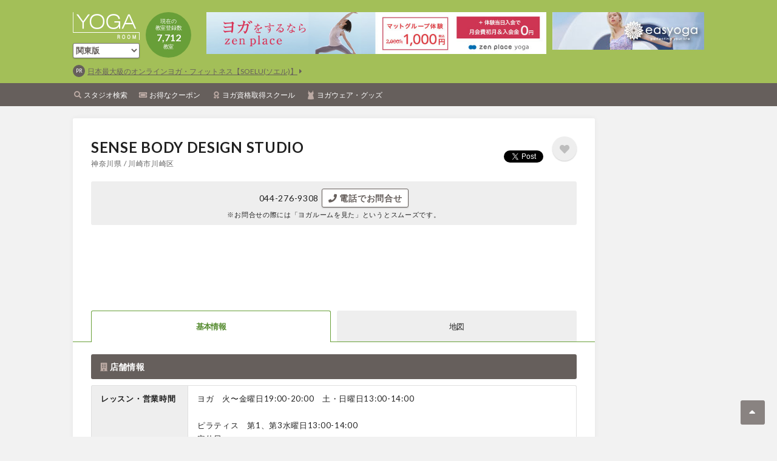

--- FILE ---
content_type: text/html; charset=UTF-8
request_url: https://www.yogaroom.jp/studio/kanto/kanagawa/14131/16664
body_size: 6471
content:
<!DOCTYPE html>
<html lang="en">
<head>
  <meta charset="UTF-8">
  <meta name="viewport" content="width=device-width, initial-scale=1.0">
  <meta http-equiv="X-UA-Compatible" content="ie=edge">
  <title>SENSE BODY DESIGN STUDIOの情報 - YOGA ROOM</title>
  <meta name="description" content="SENSE BODY DESIGN STUDIOの詳細情報をご紹介。YOGA ROOMならヨガ教室・スタジオの料金や住所・営業時間、ヨガマットの貸出可否など$スタジオ名$の情報を詳細に掲載。クーポンや体験予約も可能です。" />
  <meta name="keywords" content="YOGA,ヨガ,ピラティス,yogaroom,ヨガルーム,クーポン,グッズ,スタジオ,ウェア,求人,スクール,資格">
<link rel="shortcut icon" href="/assets/icon/favicon.ico">
<link href="https://fonts.googleapis.com/css?family=Lato:400,700" rel="stylesheet">
<link rel="stylesheet" href="/assets/fontawesome/css/all.css">
<link rel="stylesheet" href="/assets/icon/style.css">
<link rel="stylesheet" href="/assets/owlcarousel/css/owl.carousel.min.css">

	
<link rel="stylesheet" href="/assets/css/common.css?ver=20260121111950" />

		    <link rel="stylesheet" href="/assets/css/studio.css?ver=20260121111950">
	<script type="text/javascript">var _gaq = _gaq || [];_gaq.push(['_setAccount', 'UA-3019364-1']);_gaq.push(['_trackPageview']);(function() {var ga = document.createElement('script'); ga.type = 'text/javascript'; ga.async = true;ga.src = ('https:' == document.location.protocol ? 'https://ssl' : 'http://www') + '.google-analytics.com/ga.js';var s = document.getElementsByTagName('script')[0]; s.parentNode.insertBefore(ga, s);})();</script>

<!--GAd//-->
<script async src="https://pagead2.googlesyndication.com/pagead/js/adsbygoogle.js?client=ca-pub-1422269866376781" crossorigin="anonymous"></script>
<!--//GAd-->  <meta property="og:title" content="SENSE BODY DESIGN STUDIOの情報 - YOGA ROOM">
  <meta property="og:description" content="SENSE BODY DESIGN STUDIOの詳細情報をご紹介。YOGA ROOMならヨガ教室・スタジオの料金や住所・営業時間、ヨガマットの貸出可否など$スタジオ名$の情報を詳細に掲載。クーポンや体験予約も可能です。">
  <meta property="og:type" content="website">
  <meta property="og:image" content="https://www.yogaroom.jp">
  <meta property="og:site_name" content="YOGAROOM">
  <meta name="twitter:card" content="summary_large_image">
</head>
<body class="studio">
<div id="fb-root"></div>
<script async defer crossorigin="anonymous" src="https://connect.facebook.net/ja_JP/sdk.js#xfbml=1&version=v3.2"></script>
<script>!function(d,s,id){var js,fjs=d.getElementsByTagName(s)[0],p=/^http:/.test(d.location)?'http':'https';if(!d.getElementById(id)){js=d.createElement(s);js.id=id;js.src=p+'://platform.twitter.com/widgets.js';fjs.parentNode.insertBefore(js,fjs);}}(document, 'script', 'twitter-wjs');</script>

  <div id="fb-root"></div>
<script>(function(d, s, id) {
  var js, fjs = d.getElementsByTagName(s)[0];
  if (d.getElementById(id)) return;
  js = d.createElement(s); js.id = id;
  js.src = 'https://connect.facebook.net/ja_JP/sdk.js#xfbml=1&version=v3.1';
  fjs.parentNode.insertBefore(js, fjs);
}(document, 'script', 'facebook-jssdk'));</script>

<div id="fb-root"></div>
<script async defer src="https://connect.facebook.net/ja_JP/sdk.js#xfbml=1&version=v3.2"></script>
  <div class="wrapper">
      <div class="block-sp">
		      <div class="banner-sp-header">
            <script type="text/javascript">Astaadsfncstx_targetName="_blank";</script>
      <script type="text/javascript" src="https://cdn.astrsk.net/ads00044fth3ol7h603h/normal.js"></script>
      
    </div>

    </div>
  <header class="site-header">
    <div class="container">
      <div class="text">
        <h1 class="logo "><a href="/"><img src="/assets/images/common/logo_header.png" alt="ヨガ＆ピラティスの教室・スタジオやヨギーニへのおすすめ情報" width="110" height="46"></a></h1>
		 		<div class="area">
		  <select name="region" onChange="location.href=value;" class="btn btn-white is-green p0">
			  <option value="/studio">全国版</option>
						  <option value="/studio/hokkaido"><span>北海道版</span></option>
      			  <option value="/studio/tohoku"><span>東北版</span></option>
      			  <option value="/studio/kanto"selected="selected"><span>関東版</span></option>
      			  <option value="/studio/koshinetsu"><span>甲信越版</span></option>
      			  <option value="/studio/hokuriku"><span>北陸版</span></option>
      			  <option value="/studio/tokai"><span>東海版</span></option>
      			  <option value="/studio/kinki"><span>近畿版</span></option>
      			  <option value="/studio/chugoku"><span>中国版</span></option>
      			  <option value="/studio/shikoku"><span>四国版</span></option>
      			  <option value="/studio/kyushu"><span>九州版</span></option>
      			  <option value="/studio/okinawa"><span>沖縄版</span></option>
              <option value="/school/kanto/tokyo/13104/190">海外版</option>
		  </select>
		 </div>
		        <div class="count">
          現在の<br>
          教室登録数<br>
          <strong>7,712</strong><br>
          教室
        </div>
      </div>
      <div class="banners">
				      <div class="banner-header">
      <script type="text/javascript">Astaadsfncstx_targetName="_blank";</script>
      <script type="text/javascript" src="https://cdn.astrsk.net/ads00044wzozemc8gff9/normal.js"></script>
    </div>

  
				      <div class="banner-header-right">
      <script type="text/javascript">Astaadsfncstx_targetName="_blank";</script>
      <script type="text/javascript" src="https://cdn.astrsk.net/ads000444et2jahzghvn/normal.js"></script>
    </div>

        </div>
				      <div class="banner-prs">
      <div class="banner-pr">
        <a href="https://px.a8.net/svt/ejp?a8mat=45C2AF+17GOPM+4EPM+63H8I" target="_blank" rel="nofollow">日本最大級のオンラインヨガ・フィットネス【SOELU(ソエル)】</a>
      </div>
	      </div>

      </div>
    <nav>
      <ul class="container">
        <li><a href="/studio" class="search">スタジオ検索</a></li>
        <li><a href="/studio/coupon" class="coupon">お得なクーポン</a></li>
        <li><a href="/school" class="certificate">ヨガ資格取得スクール</a></li>
        <li><a href="/goods" class="wear">ヨガウェア・グッズ</a></li>
      </ul>
    </nav>

    <a href="javascript:void(0)" class="menu"><i></i><span>Menu</span></a>
  </header>

  <div class="block-sp">
		  <!--    <div class="banner-sp-main">
	<script type="text/javascript">Astaadsfncstx_targetName="_blank";</script>
<script type="text/javascript" src="https://cdn.astrsk.net/ads000440q4tbm7x27lg/normal.js"></script>
    </div>
-->
    
    </div>

		      <div class="site-container">
      <div class="contents-left">
        <div class="contents-main">
          <div class="studio-body">
            <div class="content studio-header">
              <h2 class="page-title">
	SENSE BODY DESIGN STUDIO<br>
			<span class="area">神奈川県 / 川崎市川崎区</span>
	</h2>

	<div class="social">
		<div class="social-inner">
			<div class="fb-share-button" data-layout="button" data-size="small"><a target="_blank" href="https://www.facebook.com/sharer/sharer.php?u&amp;src=sdkpreparse" class="fb-xfbml-parse-ignore">シェア</a></div>
			<p style="margin-top:5px;"><a href="https://twitter.com/share" class="twitter-share-button">Tweet</a></p>
		</div>
		<a href="javascript:void(0)" class="btn btn-fav btn-keep " data-category="1" data-id="16664"></a>
	</div>

              <div class="page-contact">
                044-276-9308<a href="tel:044-276-9308" class="btn btn-border"><i class="fas fa-phone"></i> 電話でお問合せ</a><br>
                <p>※お問合せの際には<br class="inline-xs">「ヨガルームを見た」というとスムーズです。</p>
              </div>
            </div>

            <div class="slide slide16x9 pb0 owl-carousel">
			  <!--有料では全画像表示-->　	
			  	
            </div>

            <div class="content-l studio-service">

			  
			  			  
			  
              <h5 class="detail">
				  
              </h5>
              <div class="service">
                <ul>
					                </ul>
              </div>
            </div>


						<div class="toggle-content studio-nav">
  <nav>
    <ul>
	  		<li><a href="/studio/kanto/kanagawa/14131/16664/" class="active">基本情報</a></li>
		<li><a href="/studio/kanto/kanagawa/14131/16664/map">地図</a></li>
	      </ul>
  </nav>
</div>
            <div class="studio-index">

              
              <div class="content-s-sp">
                <h3 class="content-title content-title-s"><i class="fas fa-building"></i> 店舗情報</h3>
                <div class="data">
                  <dl>
                    <dt>レッスン・営業時間</dt>
                    <dd>
                      ヨガ　火〜金曜日19:00-20:00　土・日曜日13:00-14:00<br /><br />ピラティス　第1、第3水曜日13:00-14:00
                      <br>
                      定休日：
                    </dd>
                  </dl>
                  <dl>
                    <dt>レッスンの内容</dt>
                    <dd>
                      骨盤矯正ヨガ、ハタヨガ、リラックスヨガ、ピラティス
                    </dd>
                  </dl>
					
				  				  
                  <dl>
                    <dt>マットレンタル</dt>
                    <dd>
                      
                    </dd>
                  </dl>
                  <dl>
                    <dt>体験予約</dt>
                    <dd>
                      
                    </dd>
                  </dl>
                  <dl>
                    <dt>住所</dt>
                    <dd>
                      〒210-0804<br>
                      神奈川県川崎市川崎区藤崎4-33-7 
                    </dd>
                  </dl>
                  <dl>
                    <dt>電話番号</dt>
                    <dd>
                      044-276-9308<br>
                      <div class="block-sp">
                        <a href="tel:044-276-9308" class="btn btn-border"><i class="fas fa-phone"></i> 電話でお問合せ</a>
                      </div>
                      ※お問合せの際には「ヨガルームを見た」というとスムーズです。
                    </dd>
                  </dl>
                  <dl>
                    <dt>教室HP</dt>
                    <dd>
                        <a href="http://www.sense-bodydesign.jp" target="_blank">http://www.sense-bodydesign.jp</a>
                    </dd>
                  </dl>

                </div>
              </div>

              
              
              
            </div>
          </div>
          <div class="content studio-btns clearfix">
			  			             <form action="/studio/contact/input" name="contact" method="post">
              <input type="hidden" name="_token" value="MtVQLRLlVkrFm6faZ83SsztmCDuxEQjIsXOnDBeV">
              <input type="hidden" value="16664" name="studios_id">
              <input type="hidden" value="SENSE BODY DESIGN STUDIO" name="name">
			  <input type="hidden" value="/studio/kanto/kanagawa/14131/16664" name="backURL">
			  <input type="hidden" value="0" name="request_submit">
              
              <a href="javascript:contact.submit()" class="btn btn-l btn-green" style="float:none;"><i class="fas fa-envelope"></i> お問合せ</a>
              
            </form>
			  
          </div>

          <div class="content pt0">
                              <div class="banner-left-rectangle-slide2 jq-hide">
      <div class="slide-list">
	      
        <div class="slide-item">
          <div class="banner">
			<script type="text/javascript">Astaadsfncstx_targetName="_blank";</script>
			<script type="text/javascript" src="https://cdn.astrsk.net/ads00044ujetxrnje09f/normal.js"></script>
			</div>
        </div>
        <div class="slide-item">
          <div class="banner">
            <script type="text/javascript">Astaadsfncstx_targetName = "_blank";</script>
            <script type="text/javascript" src="https://cdn.astrsk.net/ads00044ev1lo13gp2c8/normal.js"></script>
          </div>
        </div>
        <div class="slide-item">
          <div class="banner">
            <script type="text/javascript">Astaadsfncstx_targetName = "_blank";</script>
            <script type="text/javascript" src="https://cdn.astrsk.net/ads00044w9jfmvmg9271/normal.js"></script>
          </div>
        </div>
        <div class="slide-item">
          <div class="banner">
			<script type="text/javascript">Astaadsfncstx_targetName="_blank";</script>
			<script type="text/javascript" src="https://cdn.astrsk.net/ads00044xytjgj6vrmto/normal.js"></script>
			</div>
        </div>

        <!--div class="slide-item is-s">
          <div class="banner">
            <script type="text/javascript">Astaadsfncstx_targetName = "_blank";</script>
            <script type="text/javascript" src="https://cdn.astrsk.net/ads00044zmdazs0cwyrb/normal.js"></script>
          </div>
          <div class="banner">
            <script type="text/javascript">Astaadsfncstx_targetName = "_blank";</script>
            <script type="text/javascript" src="https://cdn.astrsk.net/ads00044g9ogkpni33r1/normal.js"></script>
          </div>
        </div-->
        <!--div class="slide-item is-s">
          <div class="banner">
            <script type="text/javascript">Astaadsfncstx_targetName = "_blank";</script>
            <script type="text/javascript" src="https://cdn.astrsk.net/ads00044jvyreh9tif2v/normal.js"></script>
          </div>
          <div class="banner">
			<script type="text/javascript">Astaadsfncstx_targetName="_blank";</script>
			<script type="text/javascript" src="https://cdn.astrsk.net/ads00044sb1waqbcitm2/normal.js"></script>
			</div>
        </div-->
        <!--div class="slide-item is-s">
          <div class="banner">
            <script type="text/javascript">Astaadsfncstx_targetName = "_blank";</script>
            <script type="text/javascript" src="https://cdn.astrsk.net/ads00044zmdazs0cwyrb/normal.js"></script>
          </div>
          <div class="banner">
            <script type="text/javascript">Astaadsfncstx_targetName = "_blank";</script>
            <script type="text/javascript" src="https://cdn.astrsk.net/ads00044g9ogkpni33r1/normal.js"></script>
          </div>
        </div-->
        <!--div class="slide-item is-s">
          <div class="banner">
            <script type="text/javascript">Astaadsfncstx_targetName = "_blank";</script>
            <script type="text/javascript" src="https://cdn.astrsk.net/ads00044jvyreh9tif2v/normal.js"></script>
          </div>
          <div class="banner">
			<script type="text/javascript">Astaadsfncstx_targetName="_blank";</script>
			<script type="text/javascript" src="https://cdn.astrsk.net/ads00044sb1waqbcitm2/normal.js"></script>
		  </div>
        </div-->
        <!--div class="slide-item is-s">
          <div class="banner">
            <script type="text/javascript">Astaadsfncstx_targetName = "_blank";</script>
            <script type="text/javascript" src="https://cdn.astrsk.net/ads00044zmdazs0cwyrb/normal.js"></script>
          </div>
          <div class="banner">
            <script type="text/javascript">Astaadsfncstx_targetName = "_blank";</script>
            <script type="text/javascript" src="https://cdn.astrsk.net/ads00044g9ogkpni33r1/normal.js"></script>
          </div>
        </div-->
        <!--div class="slide-item is-s">
          <div class="banner">
            <script type="text/javascript">Astaadsfncstx_targetName = "_blank";</script>
            <script type="text/javascript" src="https://cdn.astrsk.net/ads00044jvyreh9tif2v/normal.js"></script>
          </div>
          <div class="banner">
			<script type="text/javascript">Astaadsfncstx_targetName="_blank";</script>
			<script type="text/javascript" src="https://cdn.astrsk.net/ads00044sb1waqbcitm2/normal.js"></script>
		  </div>
        </div-->		  
      </div>
    </div>



    <div class="banner-sp_minibanner" style="margin-top: 20px">
		<script type="text/javascript">Astaadsfncstx_targetName="_blank";</script>
		<script type="text/javascript" src="https://cdn.astrsk.net/ads00044jveqnuyn5z7i/normal.js"></script>
    </div>
    
            </div>

          <div class="block-sp pt30 pb30">
                          
<div>
	<script type="text/javascript">Astaadsfncstx_targetName="_blank";</script>
	<script type="text/javascript" src="https://cdn.astrsk.net/ads00044fhi7712lpd9y/normal.js"></script>
</div>
<!--
    <div class="banner-sp-footer-rectangle">
      <div class="table-sp table10">
        <ul>
          <li>
            <a href="#" target="_blank">
              <img src="/assets/images/dummy/dummy160x160.png" alt="">
              Colours ヨガ・ピラティス養成スクール開講
            </a>
          </li>
          <li>
            <a href="#" target="_blank">
              <img src="/assets/images/dummy/dummy160x160.png" alt="">
              話題の占い！!今週の運勢をチェック
            </a>
          </li>
          <li>
            <a href="#" target="_blank">
              <img src="/assets/images/dummy/dummy160x160.png" alt="">
              肩の力を抜いて楽しむライフスタイルメディア
            </a>
          </li>
          <li>
            <a href="#" target="_blank">
              <img src="/assets/images/dummy/dummy160x160.png" alt="">
              ホットヨガ体験レッスン1000円★
            </a>
          </li>
        </ul>
      </div>
    </div>
-->
            </div>
        </div>

        <div class="contents-back">
          <form action="" name="back" method="post">
          <input type="hidden" name="_token" value="MtVQLRLlVkrFm6faZ83SsztmCDuxEQjIsXOnDBeV">
            <input type="hidden" value="" name="coupon">
                        <a href="javascript:back.submit()" class="btn btn-p btn-white">検索結果へ戻る</a>
          </form>
        </div>

        <div class="block-sp">
                          <div class="banner-header">
      <script type="text/javascript">Astaadsfncstx_targetName="_blank";</script>
      <script type="text/javascript" src="https://cdn.astrsk.net/ads00044wzozemc8gff9/normal.js"></script>
    </div>

          </div>
                        </div>
      <div class="contents-right">
                  <div class="banner-big">
<script type="text/javascript">Astaadsfncstx_targetName="_blank";</script>
<script type="text/javascript" src="https://cdn.astrsk.net/ads00044cht81oak9peh/normal.js"></script>
    </div>


  
  <!--
  $inc_banner = 'right_wide';
  include($_SERVER['DOCUMENT_ROOT'] . '/includes/common/banner.html');

  $inc_banner = 'right_rotation_slide';
  include($_SERVER['DOCUMENT_ROOT'] . '/includes/common/banner.html');

  $inc_banner = 'right_rotation_square';
  include($_SERVER['DOCUMENT_ROOT'] . '/includes/common/banner.html');
-->

<!--
<div class="clearfix content-banner">
  <p><a href="#" target="_blank"><img src="/assets/images/dummy/dummy160x70.png" alt=""></a></p>
  <p><a href="#" target="_blank"><img src="/assets/images/dummy/dummy160x70.png" alt=""></a></p>
</div>

<div class="content-sub">
  <div class="list">
    <ul>
      <li>
        <a href="#">
          <img src="/assets/images/dummy/dummy65x65.png" alt="">
          【INSTRUCTOR】<br>
          ヨガ業界で働く★ヨガ関連の求人に一括応募しよう！
        </a>
      </li>
      <li>
        <a href="#">
          <img src="/assets/images/dummy/dummy65x65.png" alt="">
          【INSTRUCTOR】<br>
          ヨガ業界で働く★ヨガ関連の求人に一括応募しよう！
        </a>
      </li>
    </ul>
    <ul>
      <li>
        <a href="#">
          <img src="/assets/images/dummy/dummy65x65.png" alt="">
          【INSTRUCTOR】<br>
          ヨガ業界で働く★ヨガ関連の求人に一括応募しよう！
        </a>
      </li>
      <li>
        <a href="#">
          <img src="/assets/images/dummy/dummy65x65.png" alt="">
          【INSTRUCTOR】<br>
          ヨガ業界で働く★ヨガ関連の求人に一括応募しよう！
        </a>
      </li>
    </ul>
  </div>
</div>

<div class="content content-sub">
  <div class="content-right-title">PickUp! ウェア＆グッズ</div>
  <div class="list">
    <ul>
      <li>
        <a href="#">
          <img src="/assets/images/dummy/dummy65x65.png" alt="">
          水着素材のブラ一体型タンクトップ。／nagayoga
        </a>
      </li>
      <li>
        <a href="#">
          <img src="/assets/images/dummy/dummy65x65.png" alt="">
          型崩れしにくいしっかり素材。6mmマットがゆる巻きでもゆったり入るサイズ。／Real Stone
        </a>
      </li>
    </ul>
  </div>
</div>

<div class="content content-sub">
  <div class="content-right-title">PickUp! ヨガ資格取得スクール</div>
  <div class="list">
    <ul>
      <li>
        <a href="#">
          <img src="/assets/images/dummy/dummy65x65.png" alt="">
          <strong>「なりたい自分になる」を全力応援！ヨガ、アーユルヴェーダ、哲学、解剖学、ボディワークを総合的に学ぶRYT200・500公認校</strong><br>
          ファーストシップトータルヨガスクール／東京都／新宿区
        </a>
      </li>
    </ul>
  </div>
</div>

<div class="content content-sub">
  <div class="content-right-title">PickUp! インストラクター求人・オーディション情報</div>
  <div class="list">
    <ul>
      <li>
        <a href="#">
          <img src="/assets/images/dummy/dummy65x65.png" alt="">
          <strong>
            【業務委託インストラクター】<br>
            SANCTUARY全店舗にて業務委託インストラクター募集中
          </strong><br>
          HOT　STUDIO　SANCTUARY　大井町店、代々木上原店、中延店／東京都
        </a>
      </li>
    </ul>
  </div>
</div>

<div class="content">
  <div class="content-right-title">CheckIt!</div>
  <div class="list">
    <ul>
      <li>
        <a href="#"><img src="/assets/images/dummy/dummy160x160.png" alt=""></a>
      </li>
      <li>
        <a href="#"><img src="/assets/images/dummy/dummy160x160.png" alt=""></a>
      </li>
    </ul>
  </div>
</div>

<div class="content">
  <div class="content-right-title">ヨガ・ピラティス教室様へ</div>
  <div class="list">
    <ul>
      <li>
        <a href="#"><img src="/assets/images/dummy/dummy325x70.png" alt=""></a>
      </li>
    </ul>
    <ul>
      <li>
        <a href="#"><img src="/assets/images/dummy/dummy325x70.png" alt=""></a>
      </li>
    </ul>
    <ul>
      <li>
        <a href="#"><img src="/assets/images/dummy/dummy325x70.png" alt=""></a>
      </li>
    </ul>
    <ul>
      <li>
        <div class="fb-page" data-href="https://www.facebook.com/yogaroom.jp/" data-tabs="timeline" data-width="325" data-height="590" data-small-header="true" data-adapt-container-width="true" data-hide-cover="true" data-show-facepile="true"><blockquote cite="https://www.facebook.com/yogaroom.jp/" class="fb-xfbml-parse-ignore"><a href="https://www.facebook.com/yogaroom.jp/">YOGA ROOM</a></blockquote></div>
      </li>
    </ul>
  </div>
</div>
-->
      </div>
    </div>
    <div class="footer-push"></div>
  </div>

  <div class="container site-path">
    <a href="/">TOP</a>
     〉<a href="/studio/">ヨガ教室・ピラティス教室検索</a>
    〉<a href="/studio/kanto/">関東版</a>
    〉<a href="/studio/kanto/kanagawa/">神奈川県</a>
    〉<a href="/studio/kanto/kanagawa/14131/">川崎市川崎区</a>
    〉<strong>SENSE BODY DESIGN STUDIO</strong>
  </div>

  <link rel="stylesheet" type="text/css" href="/assets/datetimepicker/css/bootstrap-datetimepicker.css" />
<link rel="stylesheet" type="text/css" href="/assets/datetimepicker/css/bootstrap-datetimepicker-custom.css" />
<script src="https://maps.googleapis.com/maps/api/js?key=AIzaSyAVFWvY3uG9u8t0dKFmC_BJsb6CqvYYUgs"></script>
<script type="text/javascript" src="/assets/js/jquery-3.3.1.min.js"></script>
<script type="text/javascript" src="/assets/js/jquery.tile.min.js"></script>
<script type="text/javascript" src="/assets/owlcarousel/js/owl.carousel.min.js"></script>
<script type="text/javascript" src="/assets/moment/moment.js"></script>
<script type="text/javascript" src="/assets/moment/locale/ja.js"></script>
<script type="text/javascript" src="/assets/datetimepicker/js/bootstrap-datetimepicker.js"></script>
<script type="text/javascript" src="/assets/js/common.js?ver=20260121111950"></script>
	    	<script type="text/javascript" src="/assets/js/studio.js?ver=20260121111950"></script>
	

<div class="site-container client-footer">
  <a href="/banner/index.html" class="btn btn-m">教室掲載(無料)はこちら</a><br>
  <a href="/client" class="btn btn-m mt10">ログインはこちら</a><br>
  <a href="/ads/advertisement.html" class="btn btn-m mt10">広告掲載についてはこちら</a>
</div>

<div class="fb-footer">
  <div class="fb-footer-title"><span><i class="fab fa-facebook"></i> Facebook</span></div>
  
  <div class="hide-s">
    <div class="fb-page" data-href="https://www.facebook.com/yogaroom.jp/" data-tabs="timeline" data-width="500" data-height="70" data-small-header="false" data-adapt-container-width="true" data-hide-cover="false" data-show-facepile="true"><blockquote cite="https://www.facebook.com/yogaroom.jp/" class="fb-xfbml-parse-ignore"><a href="https://www.facebook.com/yogaroom.jp/">YOGA ROOM</a></blockquote></div>
  </div>
  <div class="block-s">
    <div class="fb-page" data-href="https://www.facebook.com/yogaroom.jp/" data-tabs="timeline" data-width="300" data-height="70" data-small-header="false" data-adapt-container-width="true" data-hide-cover="false" data-show-facepile="true"><blockquote cite="https://www.facebook.com/yogaroom.jp/" class="fb-xfbml-parse-ignore"><a href="https://www.facebook.com/yogaroom.jp/">YOGA ROOM</a></blockquote></div>
  </div>
</div>

<a href="#" class="pagetop"></a>

<footer class="site-footer">
      <nav>
      <a href="/">Home</a>
      <a href="http://www.ioix.com/" target="_blank">会社概要</a>
      <!-- a href="/page/advertisement.html">広告について</a><br class="inline-s" -->
      <a href="/contact/input">サイト、教室掲載についてのお問い合わせはこちら</a>
      <a href="http://www.ioix.com/privacypolicy/" target="_blank">プライバシーポリシー</a>
      <!--<a href="/client" target="_blank">既に掲載いただいている教室様、新規で掲載希望の教室様はこちら</a>-->
	</nav>
    <p class="footer-title">ヨガ＆ピラティス教室・スタジオ検索はYOGA ROOM(ヨガルーム)</p>
    <p class="copyright">Copyright 2026 YOGA ROOM All Rights Reserved.</p>
</footer>

  <div class="site-header-menu is-top">
    <ul>
      <li><a href="/studio" class="search">スタジオ検索</a></li>
      <li><a href="/studio/coupon" class="coupon">お得なクーポン</a></li>
      <li><a href="/school" class="certificate">ヨガ資格取得スクール</a></li>
        <!--
      <li><a href="/offer" class="instructor">ヨガスタジオ求人</a></li>
      -->
      <li><a href="/goods" class="wear">ヨガウェア・グッズ</a></li>
      <!-- li><a href="#" class="blank">広告について</a></li -->
      <li><a href="http://yogajob.jp/" target="_blank" class="blank">仕事を探す「YOGA Job!」</a></li>
      <li><a href="http://www.yogaroom.jp/yogahack/" target="_blank" class="blank">ライフスタイルメディア「YOGA HACK」</a></li>
    </ul>
  </div>

</body>
</html>


--- FILE ---
content_type: text/html; charset=utf-8
request_url: https://www.google.com/recaptcha/api2/aframe
body_size: 267
content:
<!DOCTYPE HTML><html><head><meta http-equiv="content-type" content="text/html; charset=UTF-8"></head><body><script nonce="z6INX-6aJmD45hmqMBY7oA">/** Anti-fraud and anti-abuse applications only. See google.com/recaptcha */ try{var clients={'sodar':'https://pagead2.googlesyndication.com/pagead/sodar?'};window.addEventListener("message",function(a){try{if(a.source===window.parent){var b=JSON.parse(a.data);var c=clients[b['id']];if(c){var d=document.createElement('img');d.src=c+b['params']+'&rc='+(localStorage.getItem("rc::a")?sessionStorage.getItem("rc::b"):"");window.document.body.appendChild(d);sessionStorage.setItem("rc::e",parseInt(sessionStorage.getItem("rc::e")||0)+1);localStorage.setItem("rc::h",'1768994397988');}}}catch(b){}});window.parent.postMessage("_grecaptcha_ready", "*");}catch(b){}</script></body></html>

--- FILE ---
content_type: text/xml; charset=UTF-8
request_url: https://cdn.astrsk.net/ads00044jveqnuyn5z7i/mbget.cgi?ucd=GlfZ5ZP5Rvh_GHNRXa0gWN383c8f23&size=1x1&cref=aHR0cHM6Ly93d3cueW9nYXJvb20uanAvc3R1ZGlvL2thbnRvL2thbmFnYXdhLzE0MTMxLzE2NjY0&idx=8
body_size: 77
content:
<bannerset>
<imgbase href="http://img103.astrsk.net/uploads/"/>

</bannerset>

--- FILE ---
content_type: application/javascript
request_url: https://www.yogaroom.jp/assets/js/studio.js?ver=20260121111950
body_size: 774
content:
$(function(){
  function initMap(_lat, _lng)
  {
    var latLng = new google.maps.LatLng(_lat, _lng);
    var marker = [];
    var map = new google.maps.Map(
        document.getElementById("studio-map"),
        {
            zoom: 17,
            center: latLng,
            scrollwheel: false,
            mapTypeControl: false
        }
    );

    marker[0] = new google.maps.Marker({
        position: latLng,
        map: map
    });

    google.maps.event.addDomListener(window, "resize", function() {
      var center = map.getCenter();
      google.maps.event.trigger(map, "resize");
      map.setCenter(center);
    });
  };

  //map
  if($('#studio-map').length){
    var
      _lat = $('#studio-map').data('lat'),
      _lng = $('#studio-map').data('lng');

    initMap(_lat, _lng);
  }

  //scrolling
  var _ua = window.navigator.userAgent.toLowerCase();
  var _ie = (_ua.indexOf('msie') >= 0 || _ua.indexOf('trident') >= 0);
  if(_ie) {
    $('body').addClass('is-ie');
    $(window)
      .scroll(function(){
        $('.studio-header').addClass('is-fixed');
        var _offset = $(window).scrollTop() - $('.studio-btns').offset().top + $('.studio-header').outerHeight() + $('.studio-nav').outerHeight();
        _offset = Math.max(0, _offset);

        var _y = -$(window).scrollTop() + $('.studio-body').offset().top;
        _y = Math.max(0, _y);
        $('.studio-header').css({
          top: (_y - _offset) + 'px',
          width: $('studio-body').outerWidth()
        });

        _y = $(window).scrollTop() - $('.studio-index').offset().top + $('.studio-header').outerHeight() + $('.studio-nav').outerHeight() - 20;
        if(_y >= 0){
          $('.studio-nav')
            .addClass('is-fixed')
            .css({top: ($('.studio-header').outerHeight() - 10 - _offset) + 'px'});
        }
        else{
          $('.studio-nav')
            .removeClass('is-fixed')
            .css({top: 'auto'});
        }
      })
      .resize(function(){
        $('.studio-header, .studio-nav').css({'width': 'auto'});
        $('.studio-header, .studio-nav').css({'width': $('.studio-body').outerWidth() + 'px'});
        $(window).trigger('scroll');
      })
      .trigger('resize');
  }
  else{
    $(window)
      .resize(function(){
        $('.studio-nav').css({
          top: ($('.studio-header').outerHeight() - 10) + 'px'
        })
      })
      .trigger('resize');
  }
});


--- FILE ---
content_type: text/xml; charset=UTF-8
request_url: https://cdn.astrsk.net/ads00044wzozemc8gff9/mbget.cgi?ucd=XPuBMzCzHZn91CDw2r7_Gx515e5b2d&size=1x1&cref=aHR0cHM6Ly93d3cueW9nYXJvb20uanAvc3R1ZGlvL2thbnRvL2thbmFnYXdhLzE0MTMxLzE2NjY0&idx=10
body_size: 284
content:
<bannerset>
<imgbase href="http://img108.astrsk.net/uploads/"/>
<content idx="10" key="8726.F/118697/1756107867000">
<banner width="1" height="1">
<path name="img1">00000000000000000044/18344177780ef99fb86546effefba709-20250825164427-img1.jpg</path>
</banner>
</content>

</bannerset>

--- FILE ---
content_type: text/xml; charset=UTF-8
request_url: https://cdn.astrsk.net/ads00044fth3ol7h603h/mbget.cgi?ucd=NY0PBc-T0e5b0nGsFFGwm145f4a781&size=1x1&cref=aHR0cHM6Ly93d3cueW9nYXJvb20uanAvc3R1ZGlvL2thbnRvL2thbmFnYXdhLzE0MTMxLzE2NjY0&idx=1
body_size: 76
content:
<bannerset>
<imgbase href="http://img81.astrsk.net/uploads/"/>

</bannerset>

--- FILE ---
content_type: text/xml; charset=UTF-8
request_url: https://cdn.astrsk.net/ads00044w9jfmvmg9271/mbget.cgi?ucd=jPh1-rIgAgSee_pZ30PF8x296462fd&size=1x1&cref=aHR0cHM6Ly93d3cueW9nYXJvb20uanAvc3R1ZGlvL2thbnRvL2thbmFnYXdhLzE0MTMxLzE2NjY0&idx=6
body_size: 282
content:
<bannerset>
<imgbase href="http://img96.astrsk.net/uploads/"/>
<content idx="6" key="7478.F/107440/1653614569000">
<banner width="1" height="1">
<path name="img1">00000000000000000044/7fc3d0e90084b155d6584fc41fbca1e2-20220527102249-img1.jpg</path>
</banner>
</content>

</bannerset>

--- FILE ---
content_type: text/xml; charset=UTF-8
request_url: https://cdn.astrsk.net/ads00044ujetxrnje09f/mbget.cgi?ucd=BZOhP4x9oskS3G5wuPgmI1b259279c&size=1x1&cref=aHR0cHM6Ly93d3cueW9nYXJvb20uanAvc3R1ZGlvL2thbnRvL2thbmFnYXdhLzE0MTMxLzE2NjY0&idx=4
body_size: 283
content:
<bannerset>
<imgbase href="http://img101.astrsk.net/uploads/"/>
<content idx="4" key="8720.F/118685/1653615964000">
<banner width="1" height="1">
<path name="img1">00000000000000000044/c0384d2f7a7f5369c42fb9fdde95914c-20220527104604-img1.jpg</path>
</banner>
</content>

</bannerset>

--- FILE ---
content_type: text/xml; charset=UTF-8
request_url: https://cdn.astrsk.net/ads000444et2jahzghvn/mbget.cgi?ucd=RhcBPKlmzmBqA6JF-OwT6Nad93dfda&size=1x1&cref=aHR0cHM6Ly93d3cueW9nYXJvb20uanAvc3R1ZGlvL2thbnRvL2thbmFnYXdhLzE0MTMxLzE2NjY0&idx=3
body_size: 283
content:
<bannerset>
<imgbase href="http://img103.astrsk.net/uploads/"/>
<content idx="3" key="7702.F/109633/1675305207000">
<banner width="1" height="1">
<path name="img1">00000000000000000044/0c5996c0babecc9281f98e1861a9c5be-20230202113327-img1.jpg</path>
</banner>
</content>

</bannerset>